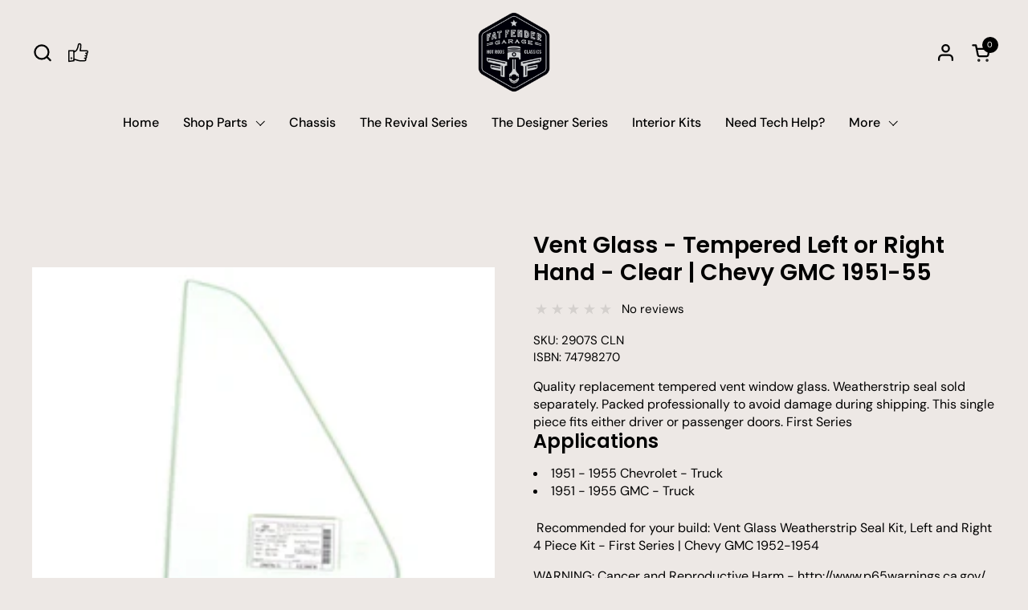

--- FILE ---
content_type: text/javascript
request_url: https://fatfender.com/cdn/shop/t/60/assets/section-header.js?v=96476796134426395211737669060
body_size: 2047
content:
if(typeof MainHeader!="function"){class MainHeader2 extends HTMLElement{constructor(){super(),this.mount()}mount(){if(document.querySelectorAll("#main > div").forEach(elm=>{elm.classList.contains("no-inert")||elm.setAttribute("data-js-inert","")}),window.inertElems=document.querySelectorAll("[data-js-inert]"),this.hasAttribute("data-sticky-header")){const stickyHeader=document.createElement("div");stickyHeader.classList="sticky-header site-header",this.classList.contains("site-header--style-one-row")?(stickyHeader.innerHTML=`<div class="container--large">
						<div class="${this.querySelector(".header__top").className}" style="height:calc(var(--header-logo) + var(--header-vertical-space))">
							${this.querySelector(".header__top").innerHTML}
						</div>
					</div>`,stickyHeader.className=`sticky-header ${this.className}`,stickyHeader.classList.remove("site-header--absolute")):stickyHeader.innerHTML=`<div class="header__bottom header-container container--large portable-hide">
						${this.querySelector(".header__bottom").innerHTML}
						<div style="display:flex;gap:15px;">
							${this.querySelector(".area--custom-icon")?this.querySelector(".area--custom-icon").outerHTML:""}
							${this.querySelector(".area--search").outerHTML}
							${this.querySelector(".area--account")?this.querySelector(".area--account").outerHTML:""}
							${this.querySelector(".area--cart").outerHTML}
						</div>
					</div>
					<div class="site-header element--hide-on-portable-plus">
						${this.querySelector(".header-container--top").innerHTML}
					</div>`,document.body.append(stickyHeader),stickyHeader.querySelectorAll("[id]").forEach(elm=>{elm.id=`${elm.id}-sticky`}),stickyHeader.querySelectorAll(".site-nav [aria-controls]").forEach(elm=>{elm.setAttribute("aria-controls",`${elm.getAttribute("aria-controls")}-sticky`)}),window.lst=window.scrollY,window.lhp=0;const stickyHeaderDeskBound=this.classList.contains("site-header--style-one-row")?this.querySelector(".header__top"):this.querySelector(".header__bottom"),stickyHeaderMobileBound=this.querySelector(".header__top");this.SCROLL_StickyHelper=()=>{var st=window.scrollY;if((st<=0||(window.innerWidth>=1024?stickyHeaderDeskBound.getBoundingClientRect().top>=0:stickyHeaderMobileBound.getBoundingClientRect().top>=0))&&stickyHeader.classList.contains("show")){stickyHeader.classList.remove("show");return}st<0||Math.abs(lst-st)<=5||(st>window.lhp&&(st==0&&stickyHeader.classList.contains("show")?stickyHeader.classList.remove("show"):st<=lst&&!stickyHeader.classList.contains("show")?(window.lhp=stickyHeader.offsetTop,stickyHeader.classList.add("show")):st>lst&&stickyHeader.classList.contains("show")&&stickyHeader.classList.remove("show")),window.lst=st)},window.addEventListener("scroll",this.SCROLL_StickyHelper,{passive:!0})}document.querySelectorAll("[data-js-sidebar-handle]").forEach(elm=>{if(elm.hasAttribute("aria-controls")){const elmSidebar=document.getElementById(elm.getAttribute("aria-controls"));elm.addEventListener("click",e=>{e.preventDefault(),elm.setAttribute("aria-expanded","true"),elmSidebar.show()}),elm.addEventListener("keyup",e=>{e.keyCode==window.KEYCODES.RETURN&&(elm.setAttribute("aria-expanded","true"),elmSidebar.show(),elmSidebar.querySelector("[data-js-close]").focus())})}}),(this.classList.contains("site-header--alignment-left")||this.classList.contains("site-header--style-one-row"))&&(document.getElementById("site-search-sidebar").classList.remove("sidebar--left"),document.getElementById("site-search-sidebar").classList.add("sidebar--right")),this.classList.contains("site-header--style-one-row")&&this.classList.contains("site-header--alignment-center")&&(document.getElementById("site-menu-sidebar").classList.remove("sidebar--right"),document.getElementById("site-menu-sidebar").classList.add("sidebar--left")),document.querySelectorAll("sidebar-drawer [data-js-close]").forEach(elm=>{elm.addEventListener("click",e=>{e.preventDefault(),e.target.closest(".sidebar").classList.contains("sidebar--opened")&&e.target.closest(".sidebar").hide()})}),document.querySelector(".site-overlay").addEventListener("click",()=>{document.querySelector(".sidebar--opened")&&document.querySelector(".sidebar--opened").hide()}),document.addEventListener("keydown",e=>{e.keyCode==window.KEYCODES.ESC&&document.querySelector(".sidebar--opened")&&document.querySelector(".sidebar--opened").hide()});const rootHeight=document.getElementById("root-height");this.RESIZE_SidebarHelper=debounce(()=>{rootHeight.innerHTML=`:root {
					--window-height: ${window.innerHeight}px;
					--window-width: ${document.body.clientWidth}px;
				}`},200),window.addEventListener("resize",this.RESIZE_SidebarHelper),rootHeight.innerHTML=`:root {
				--window-height: ${window.innerHeight}px;
				--window-width: ${document.body.clientWidth}px;
			}`,document.body.classList.add("header-loaded"),this._previousWidth=window.innerWidth,this._checkMenuWidth(),this._checkMenuWidth(),window.addEventListener("resize",debounce(()=>{const currentWidth=window.innerWidth;currentWidth<this._previousWidth&&this._checkMenuWidth(),this._previousWidth=currentWidth},200)),document.querySelectorAll(".site-nav.style--classic .submenu-masonry").forEach(elm=>{if(Macy){const submenuMacy=new Macy({container:elm,columns:parseInt(elm.getAttribute("data-columns")),margin:30});setTimeout(()=>{submenuMacy.reInit()},100)}}),JSON.parse(document.getElementById("shopify-features").text).predictiveSearch?document.querySelectorAll("[data-js-open-search-drawer").forEach(elm=>{elm.addEventListener("click",e=>{if(e.preventDefault(),!document.body.classList.contains("predictive-script-loaded")){document.body.classList.add("predictive-script-loaded");const predictiveSearchJS=document.createElement("script");predictiveSearchJS.src=KROWN.settings.predictive_search_script,document.head.appendChild(predictiveSearchJS)}setTimeout(()=>{document.querySelector("#search-form-sidebar").focus()},10)})}):this.querySelector("search-form").addEventListener("click",e=>{e.preventDefault(),window.location.href=KROWN.settings.routes.search_url});const closeTouchSubmenus=(focusedElm,focusedParent=null)=>{document.querySelectorAll(".style--classic li.focus").forEach(elm=>{elm===focusedElm||elm===focusedParent||elm.classList.remove("focus")})};let babyMenuTouch=!1;("ontouchstart"in window||window.DocumentTouch&&document instanceof DocumentTouch)&&(document.querySelectorAll(".style--classic .has-babymenu > a").forEach(elmLink=>{const elm=elmLink.parentElement;elmLink.addEventListener("click",e=>{e.preventDefault(),e.stopPropagation(),elm.classList.toggle("focus"),babyMenuTouch=!0,closeTouchSubmenus(elm,elm.closest(".has-submenu"))})}),document.querySelectorAll(".style--classic .has-submenu > a").forEach(elmLink=>{const elm=elmLink.parentElement;elm.classList.contains("mega-link")||elmLink.addEventListener("click",e=>{e.preventDefault(),e.stopPropagation(),babyMenuTouch||(elm.classList.toggle("focus"),closeTouchSubmenus(elm)),babyMenuTouch=!1})})),document.querySelectorAll(".site-nav.style--classic .has-submenu > a").forEach(childEl=>{const elm=childEl.parentNode;elm.addEventListener("keydown",e=>{e.keyCode==window.KEYCODES.RETURN&&(e.target.classList.contains("no-focus-link")||e.preventDefault(),elm.classList.contains("focus")?document.activeElement.parentNode.classList.contains("has-submenu")&&elm.classList.contains("focus")&&(elm.classList.remove("focus"),elm.setAttribute("aria-expanded","true")):(elm.classList.add("focus"),elm.setAttribute("aria-expanded","true")))}),elm.querySelector(".submenu-holder > li:last-child a")&&elm.querySelector(".submenu-holder > li:last-child a").addEventListener("focusout",e=>{elm.classList.contains("focus")&&(elm.classList.remove("focus"),elm.setAttribute("aria-expanded","false"))})}),document.querySelectorAll(".site-nav.style--classic .has-babymenu:not(.mega-link) > a").forEach(childEl=>{const elm=childEl.parentNode;elm.addEventListener("keydown",e=>{e.keyCode==window.KEYCODES.RETURN&&(e.target.classList.contains("no-focus-link")||e.preventDefault(),elm.classList.contains("focus")?(elm.classList.remove("focus"),elm.setAttribute("aria-expanded","false")):(elm.classList.add("focus"),elm.setAttribute("aria-expanded","true")))}),elm.querySelector(".babymenu li:last-child a")&&elm.querySelector(".babymenu li:last-child a").addEventListener("focusout",e=>{elm.parentNode.classList.contains("focus")&&(elm.parentNode.classList.remove("focus"),elm.parentNode.setAttribute("aria-expanded","false"))})})}unmount(){window.removeEventListener("resize",this.RESIZE_SidebarHelper),window.removeEventListener("scroll",this.SCROLL_StickyHelper),document.querySelector(".sticky-header")?.remove()}_checkMenuWidth(){const header=document.querySelector(".site-header--menu-classic");if(!header)return;const classicMenu=header.querySelector(".area--menu-classic");if(!classicMenu)return;const logo=header.querySelector(".area--logo"),logoIsCentered=header.classList.contains("header__top--logo-center");let availWidthforClassicMenu=0;const headerStyle=window.getComputedStyle(header),headerPaddingRight=parseFloat(headerStyle.getPropertyValue("padding-right")),headerPaddingLeft=parseFloat(headerStyle.getPropertyValue("padding-left")),headerRowGap=10,headerWidth=header.offsetWidth-headerPaddingLeft-headerPaddingRight,logoWidth=logo.offsetWidth,classicMenuWidth=classicMenu.offsetWidth+headerRowGap,headerItems=header.children;let totalWidthOfHeaderItems=0;for(let i=0;i<headerItems.length;i++)headerItems[i].offsetWidth>0&&(totalWidthOfHeaderItems+=headerItems[i].offsetWidth+headerRowGap);if(totalWidthOfHeaderItems-=headerRowGap,logoIsCentered)availWidthforClassicMenu=headerWidth/2-logoWidth/2-headerRowGap;else{let otherElementsWidth=totalWidthOfHeaderItems-logoWidth-classicMenuWidth;availWidthforClassicMenu=headerWidth-otherElementsWidth-logoWidth}classicMenuWidth>availWidthforClassicMenu&&(header.classList.remove("site-header--menu-classic"),header.classList.add("site-header--menu-minimal"),classicMenu.remove())}_adjustNavLayout(){this.querySelector(".site-nav")&&this.querySelector(".site-nav").classList.contains("style--classic")&&this.querySelector("nav > ul").scrollWidth>this.querySelector("nav").offsetWidth&&(this.classList.add("site-header--swap-menu-style"),document.body.classList.remove("header--has-two-rows"),document.getElementById("site-header").querySelectorAll('[class*="two-rows"]').forEach(el=>{el.className=el.className.replace("two-rows","one-row")}))}}typeof customElements.get("main-header")>"u"&&customElements.define("main-header",MainHeader2)}if(typeof SidebarDrawer!="function"){class SidebarDrawer2 extends HTMLElement{constructor(){super(),this.querySelector("[data-js-close]").addEventListener("click",()=>{this.hide()}),document.addEventListener("keydown",e=>{if(e.keyCode==window.KEYCODES.ESC){const openedSidebar=document.querySelector("sidebar-drawer.sidebar--opened");openedSidebar&&openedSidebar.hide()}})}show(){this._opened=!0,document.body.classList.add("sidebar-opened"),this.classList.contains("sidebar--right")?document.body.classList.add("sidebar-opened--right"):this.classList.contains("sidebar--left")&&document.body.classList.add("sidebar-opened--left"),this.id=="site-cart-sidebar"&&document.getElementById("cart-recommendations-sidebar")&&setTimeout(()=>{document.querySelector("#cart-recommendations-sidebar css-slider")?.resetSlider()},10),this.style.display="grid",setTimeout(()=>{this.classList.add("sidebar--opened"),window.inertElems&&window.inertElems.forEach(elm=>{elm.setAttribute("inert","")})},15)}hide(){this._opened=!1,this.classList.remove("sidebar--opened"),document.body.classList.remove("sidebar-opened"),document.body.classList.remove("sidebar-opened--left"),document.body.classList.remove("sidebar-opened--right"),window.inertElems&&window.inertElems.forEach(elm=>{elm.removeAttribute("inert")}),document.querySelector(`[aria-controls="${this.id}"]`)?.setAttribute("aria-expanded","false"),setTimeout(()=>{this.style.display="none"},501)}}typeof customElements.get("sidebar-drawer")>"u"&&customElements.define("sidebar-drawer",SidebarDrawer2)}if(typeof MobileNavigation!="function"){class MobileNavigation2 extends HTMLElement{constructor(){super(),this._openedFirstSubmenu=!1,this._openedSecondSubmenu=!1,this.querySelectorAll(".has-submenu > a").forEach(elm=>{elm.addEventListener("click",e=>{e.preventDefault(),this._openedFirstSubmenu||(this._openedFirstSubmenu=!0,this.classList.add("opened-first-submenu"),this.closest("sidebar-drawer").scrollTo({top:0})),e.target.closest("li").classList.add("opened"),this._resizeContainer()})}),this.querySelectorAll(".has-babymenu > a").forEach(elm=>{elm.addEventListener("click",e=>{e.preventDefault(),this._openedSecondSubmenu||(this._openedSecondSubmenu=!0,this.classList.add("opened-second-submenu"),this.closest("sidebar-drawer").scrollTo({top:0})),e.target.closest("li").classList.add("opened"),this._resizeContainer()})}),this.querySelectorAll(".submenu-back a").forEach(elm=>{elm.addEventListener("click",e=>{this._openedSecondSubmenu?(this._openedSecondSubmenu=!1,this.classList.remove("opened-second-submenu"),this._resizeContainer()):this._openedFirstSubmenu&&(this._openedFirstSubmenu=!1,this.classList.remove("opened-first-submenu"),this._resizeContainer(!0)),this.closest("sidebar-drawer").scrollTo({top:0}),setTimeout(()=>{e.target.closest("li.opened").classList.remove("opened")},301),e.preventDefault()})})}_resizeContainer(main=!1){main?this.style.height="auto":this._openedSecondSubmenu?this.style.height=`${this.querySelector(".has-babymenu.opened .babymenu").scrollHeight}px`:this._openedFirstSubmenu&&(this.style.height=`${this.querySelector(".has-submenu.opened .submenu").scrollHeight}px`)}}typeof customElements.get("mobile-navigation")>"u"&&customElements.define("mobile-navigation",MobileNavigation2)}
//# sourceMappingURL=/cdn/shop/t/60/assets/section-header.js.map?v=96476796134426395211737669060
